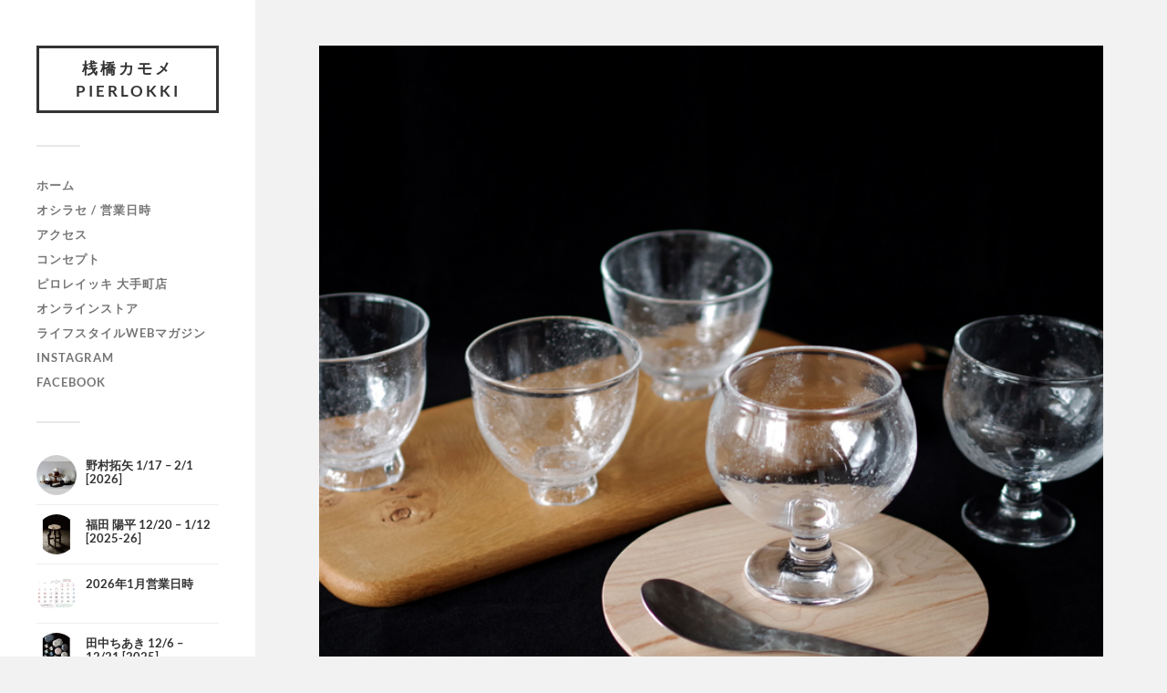

--- FILE ---
content_type: text/html; charset=UTF-8
request_url: https://pierlokki.com/archives/3030/imgp5902
body_size: 75546
content:
<!DOCTYPE html>

<html class="no-js" dir="ltr" lang="ja" prefix="og: https://ogp.me/ns#">

	<head profile="http://gmpg.org/xfn/11">
		
		<meta http-equiv="Content-Type" content="text/html; charset=UTF-8" />
		<meta name="viewport" content="width=device-width, initial-scale=1.0, maximum-scale=1.0, user-scalable=no" >
		 
		<title>IMGP5902 | 桟橋カモメ PIERLOKKI</title>

		<!-- All in One SEO 4.9.2 - aioseo.com -->
	<meta name="robots" content="max-image-preview:large" />
	<meta name="author" content="pierlokki"/>
	<link rel="canonical" href="https://pierlokki.com/archives/3030/imgp5902" />
	<meta name="generator" content="All in One SEO (AIOSEO) 4.9.2" />
		<meta property="og:locale" content="ja_JP" />
		<meta property="og:site_name" content="桟橋カモメ PIERLOKKI | 器・民藝・ガラス・家具・クラフト・北欧ヴィンテージ" />
		<meta property="og:type" content="article" />
		<meta property="og:title" content="IMGP5902 | 桟橋カモメ PIERLOKKI" />
		<meta property="og:url" content="https://pierlokki.com/archives/3030/imgp5902" />
		<meta property="article:published_time" content="2023-06-09T09:34:50+00:00" />
		<meta property="article:modified_time" content="2023-06-09T09:47:11+00:00" />
		<meta name="twitter:card" content="summary" />
		<meta name="twitter:title" content="IMGP5902 | 桟橋カモメ PIERLOKKI" />
		<script type="application/ld+json" class="aioseo-schema">
			{"@context":"https:\/\/schema.org","@graph":[{"@type":"BreadcrumbList","@id":"https:\/\/pierlokki.com\/archives\/3030\/imgp5902#breadcrumblist","itemListElement":[{"@type":"ListItem","@id":"https:\/\/pierlokki.com#listItem","position":1,"name":"\u30db\u30fc\u30e0","item":"https:\/\/pierlokki.com","nextItem":{"@type":"ListItem","@id":"https:\/\/pierlokki.com\/archives\/3030\/imgp5902#listItem","name":"IMGP5902"}},{"@type":"ListItem","@id":"https:\/\/pierlokki.com\/archives\/3030\/imgp5902#listItem","position":2,"name":"IMGP5902","previousItem":{"@type":"ListItem","@id":"https:\/\/pierlokki.com#listItem","name":"\u30db\u30fc\u30e0"}}]},{"@type":"ItemPage","@id":"https:\/\/pierlokki.com\/archives\/3030\/imgp5902#itempage","url":"https:\/\/pierlokki.com\/archives\/3030\/imgp5902","name":"IMGP5902 | \u685f\u6a4b\u30ab\u30e2\u30e1 PIERLOKKI","inLanguage":"ja","isPartOf":{"@id":"https:\/\/pierlokki.com\/#website"},"breadcrumb":{"@id":"https:\/\/pierlokki.com\/archives\/3030\/imgp5902#breadcrumblist"},"author":{"@id":"https:\/\/pierlokki.com\/archives\/author\/pierlokki#author"},"creator":{"@id":"https:\/\/pierlokki.com\/archives\/author\/pierlokki#author"},"datePublished":"2023-06-09T18:34:50+09:00","dateModified":"2023-06-09T18:47:11+09:00"},{"@type":"Organization","@id":"https:\/\/pierlokki.com\/#organization","name":"\u685f\u6a4b\u30ab\u30e2\u30e1 PIERLOKKI","description":"\u5668\u30fb\u6c11\u85dd\u30fb\u30ac\u30e9\u30b9\u30fb\u5bb6\u5177\u30fb\u30af\u30e9\u30d5\u30c8\u30fb\u5317\u6b27\u30f4\u30a3\u30f3\u30c6\u30fc\u30b8","url":"https:\/\/pierlokki.com\/"},{"@type":"Person","@id":"https:\/\/pierlokki.com\/archives\/author\/pierlokki#author","url":"https:\/\/pierlokki.com\/archives\/author\/pierlokki","name":"pierlokki"},{"@type":"WebSite","@id":"https:\/\/pierlokki.com\/#website","url":"https:\/\/pierlokki.com\/","name":"\u685f\u6a4b\u30ab\u30e2\u30e1 PIERLOKKI","description":"\u5668\u30fb\u6c11\u85dd\u30fb\u30ac\u30e9\u30b9\u30fb\u5bb6\u5177\u30fb\u30af\u30e9\u30d5\u30c8\u30fb\u5317\u6b27\u30f4\u30a3\u30f3\u30c6\u30fc\u30b8","inLanguage":"ja","publisher":{"@id":"https:\/\/pierlokki.com\/#organization"}}]}
		</script>
		<!-- All in One SEO -->

<script>document.documentElement.className = document.documentElement.className.replace("no-js","js");</script>
<link rel="alternate" type="application/rss+xml" title="桟橋カモメ PIERLOKKI &raquo; フィード" href="https://pierlokki.com/feed" />
<link rel="alternate" type="application/rss+xml" title="桟橋カモメ PIERLOKKI &raquo; コメントフィード" href="https://pierlokki.com/comments/feed" />
<link rel="alternate" title="oEmbed (JSON)" type="application/json+oembed" href="https://pierlokki.com/wp-json/oembed/1.0/embed?url=https%3A%2F%2Fpierlokki.com%2Farchives%2F3030%2Fimgp5902" />
<link rel="alternate" title="oEmbed (XML)" type="text/xml+oembed" href="https://pierlokki.com/wp-json/oembed/1.0/embed?url=https%3A%2F%2Fpierlokki.com%2Farchives%2F3030%2Fimgp5902&#038;format=xml" />
<style id='wp-img-auto-sizes-contain-inline-css' type='text/css'>
img:is([sizes=auto i],[sizes^="auto," i]){contain-intrinsic-size:3000px 1500px}
/*# sourceURL=wp-img-auto-sizes-contain-inline-css */
</style>
<link rel='stylesheet' id='sbi_styles-css' href='https://pierlokki.com/wp/wp-content/plugins/instagram-feed/css/sbi-styles.min.css?ver=6.10.0' type='text/css' media='all' />
<style id='wp-emoji-styles-inline-css' type='text/css'>

	img.wp-smiley, img.emoji {
		display: inline !important;
		border: none !important;
		box-shadow: none !important;
		height: 1em !important;
		width: 1em !important;
		margin: 0 0.07em !important;
		vertical-align: -0.1em !important;
		background: none !important;
		padding: 0 !important;
	}
/*# sourceURL=wp-emoji-styles-inline-css */
</style>
<style id='wp-block-library-inline-css' type='text/css'>
:root{--wp-block-synced-color:#7a00df;--wp-block-synced-color--rgb:122,0,223;--wp-bound-block-color:var(--wp-block-synced-color);--wp-editor-canvas-background:#ddd;--wp-admin-theme-color:#007cba;--wp-admin-theme-color--rgb:0,124,186;--wp-admin-theme-color-darker-10:#006ba1;--wp-admin-theme-color-darker-10--rgb:0,107,160.5;--wp-admin-theme-color-darker-20:#005a87;--wp-admin-theme-color-darker-20--rgb:0,90,135;--wp-admin-border-width-focus:2px}@media (min-resolution:192dpi){:root{--wp-admin-border-width-focus:1.5px}}.wp-element-button{cursor:pointer}:root .has-very-light-gray-background-color{background-color:#eee}:root .has-very-dark-gray-background-color{background-color:#313131}:root .has-very-light-gray-color{color:#eee}:root .has-very-dark-gray-color{color:#313131}:root .has-vivid-green-cyan-to-vivid-cyan-blue-gradient-background{background:linear-gradient(135deg,#00d084,#0693e3)}:root .has-purple-crush-gradient-background{background:linear-gradient(135deg,#34e2e4,#4721fb 50%,#ab1dfe)}:root .has-hazy-dawn-gradient-background{background:linear-gradient(135deg,#faaca8,#dad0ec)}:root .has-subdued-olive-gradient-background{background:linear-gradient(135deg,#fafae1,#67a671)}:root .has-atomic-cream-gradient-background{background:linear-gradient(135deg,#fdd79a,#004a59)}:root .has-nightshade-gradient-background{background:linear-gradient(135deg,#330968,#31cdcf)}:root .has-midnight-gradient-background{background:linear-gradient(135deg,#020381,#2874fc)}:root{--wp--preset--font-size--normal:16px;--wp--preset--font-size--huge:42px}.has-regular-font-size{font-size:1em}.has-larger-font-size{font-size:2.625em}.has-normal-font-size{font-size:var(--wp--preset--font-size--normal)}.has-huge-font-size{font-size:var(--wp--preset--font-size--huge)}.has-text-align-center{text-align:center}.has-text-align-left{text-align:left}.has-text-align-right{text-align:right}.has-fit-text{white-space:nowrap!important}#end-resizable-editor-section{display:none}.aligncenter{clear:both}.items-justified-left{justify-content:flex-start}.items-justified-center{justify-content:center}.items-justified-right{justify-content:flex-end}.items-justified-space-between{justify-content:space-between}.screen-reader-text{border:0;clip-path:inset(50%);height:1px;margin:-1px;overflow:hidden;padding:0;position:absolute;width:1px;word-wrap:normal!important}.screen-reader-text:focus{background-color:#ddd;clip-path:none;color:#444;display:block;font-size:1em;height:auto;left:5px;line-height:normal;padding:15px 23px 14px;text-decoration:none;top:5px;width:auto;z-index:100000}html :where(.has-border-color){border-style:solid}html :where([style*=border-top-color]){border-top-style:solid}html :where([style*=border-right-color]){border-right-style:solid}html :where([style*=border-bottom-color]){border-bottom-style:solid}html :where([style*=border-left-color]){border-left-style:solid}html :where([style*=border-width]){border-style:solid}html :where([style*=border-top-width]){border-top-style:solid}html :where([style*=border-right-width]){border-right-style:solid}html :where([style*=border-bottom-width]){border-bottom-style:solid}html :where([style*=border-left-width]){border-left-style:solid}html :where(img[class*=wp-image-]){height:auto;max-width:100%}:where(figure){margin:0 0 1em}html :where(.is-position-sticky){--wp-admin--admin-bar--position-offset:var(--wp-admin--admin-bar--height,0px)}@media screen and (max-width:600px){html :where(.is-position-sticky){--wp-admin--admin-bar--position-offset:0px}}

/*# sourceURL=wp-block-library-inline-css */
</style><style id='wp-block-social-links-inline-css' type='text/css'>
.wp-block-social-links{background:none;box-sizing:border-box;margin-left:0;padding-left:0;padding-right:0;text-indent:0}.wp-block-social-links .wp-social-link a,.wp-block-social-links .wp-social-link a:hover{border-bottom:0;box-shadow:none;text-decoration:none}.wp-block-social-links .wp-social-link svg{height:1em;width:1em}.wp-block-social-links .wp-social-link span:not(.screen-reader-text){font-size:.65em;margin-left:.5em;margin-right:.5em}.wp-block-social-links.has-small-icon-size{font-size:16px}.wp-block-social-links,.wp-block-social-links.has-normal-icon-size{font-size:24px}.wp-block-social-links.has-large-icon-size{font-size:36px}.wp-block-social-links.has-huge-icon-size{font-size:48px}.wp-block-social-links.aligncenter{display:flex;justify-content:center}.wp-block-social-links.alignright{justify-content:flex-end}.wp-block-social-link{border-radius:9999px;display:block}@media not (prefers-reduced-motion){.wp-block-social-link{transition:transform .1s ease}}.wp-block-social-link{height:auto}.wp-block-social-link a{align-items:center;display:flex;line-height:0}.wp-block-social-link:hover{transform:scale(1.1)}.wp-block-social-links .wp-block-social-link.wp-social-link{display:inline-block;margin:0;padding:0}.wp-block-social-links .wp-block-social-link.wp-social-link .wp-block-social-link-anchor,.wp-block-social-links .wp-block-social-link.wp-social-link .wp-block-social-link-anchor svg,.wp-block-social-links .wp-block-social-link.wp-social-link .wp-block-social-link-anchor:active,.wp-block-social-links .wp-block-social-link.wp-social-link .wp-block-social-link-anchor:hover,.wp-block-social-links .wp-block-social-link.wp-social-link .wp-block-social-link-anchor:visited{color:currentColor;fill:currentColor}:where(.wp-block-social-links:not(.is-style-logos-only)) .wp-social-link{background-color:#f0f0f0;color:#444}:where(.wp-block-social-links:not(.is-style-logos-only)) .wp-social-link-amazon{background-color:#f90;color:#fff}:where(.wp-block-social-links:not(.is-style-logos-only)) .wp-social-link-bandcamp{background-color:#1ea0c3;color:#fff}:where(.wp-block-social-links:not(.is-style-logos-only)) .wp-social-link-behance{background-color:#0757fe;color:#fff}:where(.wp-block-social-links:not(.is-style-logos-only)) .wp-social-link-bluesky{background-color:#0a7aff;color:#fff}:where(.wp-block-social-links:not(.is-style-logos-only)) .wp-social-link-codepen{background-color:#1e1f26;color:#fff}:where(.wp-block-social-links:not(.is-style-logos-only)) .wp-social-link-deviantart{background-color:#02e49b;color:#fff}:where(.wp-block-social-links:not(.is-style-logos-only)) .wp-social-link-discord{background-color:#5865f2;color:#fff}:where(.wp-block-social-links:not(.is-style-logos-only)) .wp-social-link-dribbble{background-color:#e94c89;color:#fff}:where(.wp-block-social-links:not(.is-style-logos-only)) .wp-social-link-dropbox{background-color:#4280ff;color:#fff}:where(.wp-block-social-links:not(.is-style-logos-only)) .wp-social-link-etsy{background-color:#f45800;color:#fff}:where(.wp-block-social-links:not(.is-style-logos-only)) .wp-social-link-facebook{background-color:#0866ff;color:#fff}:where(.wp-block-social-links:not(.is-style-logos-only)) .wp-social-link-fivehundredpx{background-color:#000;color:#fff}:where(.wp-block-social-links:not(.is-style-logos-only)) .wp-social-link-flickr{background-color:#0461dd;color:#fff}:where(.wp-block-social-links:not(.is-style-logos-only)) .wp-social-link-foursquare{background-color:#e65678;color:#fff}:where(.wp-block-social-links:not(.is-style-logos-only)) .wp-social-link-github{background-color:#24292d;color:#fff}:where(.wp-block-social-links:not(.is-style-logos-only)) .wp-social-link-goodreads{background-color:#eceadd;color:#382110}:where(.wp-block-social-links:not(.is-style-logos-only)) .wp-social-link-google{background-color:#ea4434;color:#fff}:where(.wp-block-social-links:not(.is-style-logos-only)) .wp-social-link-gravatar{background-color:#1d4fc4;color:#fff}:where(.wp-block-social-links:not(.is-style-logos-only)) .wp-social-link-instagram{background-color:#f00075;color:#fff}:where(.wp-block-social-links:not(.is-style-logos-only)) .wp-social-link-lastfm{background-color:#e21b24;color:#fff}:where(.wp-block-social-links:not(.is-style-logos-only)) .wp-social-link-linkedin{background-color:#0d66c2;color:#fff}:where(.wp-block-social-links:not(.is-style-logos-only)) .wp-social-link-mastodon{background-color:#3288d4;color:#fff}:where(.wp-block-social-links:not(.is-style-logos-only)) .wp-social-link-medium{background-color:#000;color:#fff}:where(.wp-block-social-links:not(.is-style-logos-only)) .wp-social-link-meetup{background-color:#f6405f;color:#fff}:where(.wp-block-social-links:not(.is-style-logos-only)) .wp-social-link-patreon{background-color:#000;color:#fff}:where(.wp-block-social-links:not(.is-style-logos-only)) .wp-social-link-pinterest{background-color:#e60122;color:#fff}:where(.wp-block-social-links:not(.is-style-logos-only)) .wp-social-link-pocket{background-color:#ef4155;color:#fff}:where(.wp-block-social-links:not(.is-style-logos-only)) .wp-social-link-reddit{background-color:#ff4500;color:#fff}:where(.wp-block-social-links:not(.is-style-logos-only)) .wp-social-link-skype{background-color:#0478d7;color:#fff}:where(.wp-block-social-links:not(.is-style-logos-only)) .wp-social-link-snapchat{background-color:#fefc00;color:#fff;stroke:#000}:where(.wp-block-social-links:not(.is-style-logos-only)) .wp-social-link-soundcloud{background-color:#ff5600;color:#fff}:where(.wp-block-social-links:not(.is-style-logos-only)) .wp-social-link-spotify{background-color:#1bd760;color:#fff}:where(.wp-block-social-links:not(.is-style-logos-only)) .wp-social-link-telegram{background-color:#2aabee;color:#fff}:where(.wp-block-social-links:not(.is-style-logos-only)) .wp-social-link-threads{background-color:#000;color:#fff}:where(.wp-block-social-links:not(.is-style-logos-only)) .wp-social-link-tiktok{background-color:#000;color:#fff}:where(.wp-block-social-links:not(.is-style-logos-only)) .wp-social-link-tumblr{background-color:#011835;color:#fff}:where(.wp-block-social-links:not(.is-style-logos-only)) .wp-social-link-twitch{background-color:#6440a4;color:#fff}:where(.wp-block-social-links:not(.is-style-logos-only)) .wp-social-link-twitter{background-color:#1da1f2;color:#fff}:where(.wp-block-social-links:not(.is-style-logos-only)) .wp-social-link-vimeo{background-color:#1eb7ea;color:#fff}:where(.wp-block-social-links:not(.is-style-logos-only)) .wp-social-link-vk{background-color:#4680c2;color:#fff}:where(.wp-block-social-links:not(.is-style-logos-only)) .wp-social-link-wordpress{background-color:#3499cd;color:#fff}:where(.wp-block-social-links:not(.is-style-logos-only)) .wp-social-link-whatsapp{background-color:#25d366;color:#fff}:where(.wp-block-social-links:not(.is-style-logos-only)) .wp-social-link-x{background-color:#000;color:#fff}:where(.wp-block-social-links:not(.is-style-logos-only)) .wp-social-link-yelp{background-color:#d32422;color:#fff}:where(.wp-block-social-links:not(.is-style-logos-only)) .wp-social-link-youtube{background-color:red;color:#fff}:where(.wp-block-social-links.is-style-logos-only) .wp-social-link{background:none}:where(.wp-block-social-links.is-style-logos-only) .wp-social-link svg{height:1.25em;width:1.25em}:where(.wp-block-social-links.is-style-logos-only) .wp-social-link-amazon{color:#f90}:where(.wp-block-social-links.is-style-logos-only) .wp-social-link-bandcamp{color:#1ea0c3}:where(.wp-block-social-links.is-style-logos-only) .wp-social-link-behance{color:#0757fe}:where(.wp-block-social-links.is-style-logos-only) .wp-social-link-bluesky{color:#0a7aff}:where(.wp-block-social-links.is-style-logos-only) .wp-social-link-codepen{color:#1e1f26}:where(.wp-block-social-links.is-style-logos-only) .wp-social-link-deviantart{color:#02e49b}:where(.wp-block-social-links.is-style-logos-only) .wp-social-link-discord{color:#5865f2}:where(.wp-block-social-links.is-style-logos-only) .wp-social-link-dribbble{color:#e94c89}:where(.wp-block-social-links.is-style-logos-only) .wp-social-link-dropbox{color:#4280ff}:where(.wp-block-social-links.is-style-logos-only) .wp-social-link-etsy{color:#f45800}:where(.wp-block-social-links.is-style-logos-only) .wp-social-link-facebook{color:#0866ff}:where(.wp-block-social-links.is-style-logos-only) .wp-social-link-fivehundredpx{color:#000}:where(.wp-block-social-links.is-style-logos-only) .wp-social-link-flickr{color:#0461dd}:where(.wp-block-social-links.is-style-logos-only) .wp-social-link-foursquare{color:#e65678}:where(.wp-block-social-links.is-style-logos-only) .wp-social-link-github{color:#24292d}:where(.wp-block-social-links.is-style-logos-only) .wp-social-link-goodreads{color:#382110}:where(.wp-block-social-links.is-style-logos-only) .wp-social-link-google{color:#ea4434}:where(.wp-block-social-links.is-style-logos-only) .wp-social-link-gravatar{color:#1d4fc4}:where(.wp-block-social-links.is-style-logos-only) .wp-social-link-instagram{color:#f00075}:where(.wp-block-social-links.is-style-logos-only) .wp-social-link-lastfm{color:#e21b24}:where(.wp-block-social-links.is-style-logos-only) .wp-social-link-linkedin{color:#0d66c2}:where(.wp-block-social-links.is-style-logos-only) .wp-social-link-mastodon{color:#3288d4}:where(.wp-block-social-links.is-style-logos-only) .wp-social-link-medium{color:#000}:where(.wp-block-social-links.is-style-logos-only) .wp-social-link-meetup{color:#f6405f}:where(.wp-block-social-links.is-style-logos-only) .wp-social-link-patreon{color:#000}:where(.wp-block-social-links.is-style-logos-only) .wp-social-link-pinterest{color:#e60122}:where(.wp-block-social-links.is-style-logos-only) .wp-social-link-pocket{color:#ef4155}:where(.wp-block-social-links.is-style-logos-only) .wp-social-link-reddit{color:#ff4500}:where(.wp-block-social-links.is-style-logos-only) .wp-social-link-skype{color:#0478d7}:where(.wp-block-social-links.is-style-logos-only) .wp-social-link-snapchat{color:#fff;stroke:#000}:where(.wp-block-social-links.is-style-logos-only) .wp-social-link-soundcloud{color:#ff5600}:where(.wp-block-social-links.is-style-logos-only) .wp-social-link-spotify{color:#1bd760}:where(.wp-block-social-links.is-style-logos-only) .wp-social-link-telegram{color:#2aabee}:where(.wp-block-social-links.is-style-logos-only) .wp-social-link-threads{color:#000}:where(.wp-block-social-links.is-style-logos-only) .wp-social-link-tiktok{color:#000}:where(.wp-block-social-links.is-style-logos-only) .wp-social-link-tumblr{color:#011835}:where(.wp-block-social-links.is-style-logos-only) .wp-social-link-twitch{color:#6440a4}:where(.wp-block-social-links.is-style-logos-only) .wp-social-link-twitter{color:#1da1f2}:where(.wp-block-social-links.is-style-logos-only) .wp-social-link-vimeo{color:#1eb7ea}:where(.wp-block-social-links.is-style-logos-only) .wp-social-link-vk{color:#4680c2}:where(.wp-block-social-links.is-style-logos-only) .wp-social-link-whatsapp{color:#25d366}:where(.wp-block-social-links.is-style-logos-only) .wp-social-link-wordpress{color:#3499cd}:where(.wp-block-social-links.is-style-logos-only) .wp-social-link-x{color:#000}:where(.wp-block-social-links.is-style-logos-only) .wp-social-link-yelp{color:#d32422}:where(.wp-block-social-links.is-style-logos-only) .wp-social-link-youtube{color:red}.wp-block-social-links.is-style-pill-shape .wp-social-link{width:auto}:root :where(.wp-block-social-links .wp-social-link a){padding:.25em}:root :where(.wp-block-social-links.is-style-logos-only .wp-social-link a){padding:0}:root :where(.wp-block-social-links.is-style-pill-shape .wp-social-link a){padding-left:.6666666667em;padding-right:.6666666667em}.wp-block-social-links:not(.has-icon-color):not(.has-icon-background-color) .wp-social-link-snapchat .wp-block-social-link-label{color:#000}
/*# sourceURL=https://pierlokki.com/wp/wp-includes/blocks/social-links/style.min.css */
</style>
<style id='global-styles-inline-css' type='text/css'>
:root{--wp--preset--aspect-ratio--square: 1;--wp--preset--aspect-ratio--4-3: 4/3;--wp--preset--aspect-ratio--3-4: 3/4;--wp--preset--aspect-ratio--3-2: 3/2;--wp--preset--aspect-ratio--2-3: 2/3;--wp--preset--aspect-ratio--16-9: 16/9;--wp--preset--aspect-ratio--9-16: 9/16;--wp--preset--color--black: #333;--wp--preset--color--cyan-bluish-gray: #abb8c3;--wp--preset--color--white: #fff;--wp--preset--color--pale-pink: #f78da7;--wp--preset--color--vivid-red: #cf2e2e;--wp--preset--color--luminous-vivid-orange: #ff6900;--wp--preset--color--luminous-vivid-amber: #fcb900;--wp--preset--color--light-green-cyan: #7bdcb5;--wp--preset--color--vivid-green-cyan: #00d084;--wp--preset--color--pale-cyan-blue: #8ed1fc;--wp--preset--color--vivid-cyan-blue: #0693e3;--wp--preset--color--vivid-purple: #9b51e0;--wp--preset--color--accent: #019EBD;--wp--preset--color--dark-gray: #444;--wp--preset--color--medium-gray: #666;--wp--preset--color--light-gray: #767676;--wp--preset--gradient--vivid-cyan-blue-to-vivid-purple: linear-gradient(135deg,rgb(6,147,227) 0%,rgb(155,81,224) 100%);--wp--preset--gradient--light-green-cyan-to-vivid-green-cyan: linear-gradient(135deg,rgb(122,220,180) 0%,rgb(0,208,130) 100%);--wp--preset--gradient--luminous-vivid-amber-to-luminous-vivid-orange: linear-gradient(135deg,rgb(252,185,0) 0%,rgb(255,105,0) 100%);--wp--preset--gradient--luminous-vivid-orange-to-vivid-red: linear-gradient(135deg,rgb(255,105,0) 0%,rgb(207,46,46) 100%);--wp--preset--gradient--very-light-gray-to-cyan-bluish-gray: linear-gradient(135deg,rgb(238,238,238) 0%,rgb(169,184,195) 100%);--wp--preset--gradient--cool-to-warm-spectrum: linear-gradient(135deg,rgb(74,234,220) 0%,rgb(151,120,209) 20%,rgb(207,42,186) 40%,rgb(238,44,130) 60%,rgb(251,105,98) 80%,rgb(254,248,76) 100%);--wp--preset--gradient--blush-light-purple: linear-gradient(135deg,rgb(255,206,236) 0%,rgb(152,150,240) 100%);--wp--preset--gradient--blush-bordeaux: linear-gradient(135deg,rgb(254,205,165) 0%,rgb(254,45,45) 50%,rgb(107,0,62) 100%);--wp--preset--gradient--luminous-dusk: linear-gradient(135deg,rgb(255,203,112) 0%,rgb(199,81,192) 50%,rgb(65,88,208) 100%);--wp--preset--gradient--pale-ocean: linear-gradient(135deg,rgb(255,245,203) 0%,rgb(182,227,212) 50%,rgb(51,167,181) 100%);--wp--preset--gradient--electric-grass: linear-gradient(135deg,rgb(202,248,128) 0%,rgb(113,206,126) 100%);--wp--preset--gradient--midnight: linear-gradient(135deg,rgb(2,3,129) 0%,rgb(40,116,252) 100%);--wp--preset--font-size--small: 16px;--wp--preset--font-size--medium: 20px;--wp--preset--font-size--large: 24px;--wp--preset--font-size--x-large: 42px;--wp--preset--font-size--normal: 18px;--wp--preset--font-size--larger: 27px;--wp--preset--spacing--20: 0.44rem;--wp--preset--spacing--30: 0.67rem;--wp--preset--spacing--40: 1rem;--wp--preset--spacing--50: 1.5rem;--wp--preset--spacing--60: 2.25rem;--wp--preset--spacing--70: 3.38rem;--wp--preset--spacing--80: 5.06rem;--wp--preset--shadow--natural: 6px 6px 9px rgba(0, 0, 0, 0.2);--wp--preset--shadow--deep: 12px 12px 50px rgba(0, 0, 0, 0.4);--wp--preset--shadow--sharp: 6px 6px 0px rgba(0, 0, 0, 0.2);--wp--preset--shadow--outlined: 6px 6px 0px -3px rgb(255, 255, 255), 6px 6px rgb(0, 0, 0);--wp--preset--shadow--crisp: 6px 6px 0px rgb(0, 0, 0);}:where(.is-layout-flex){gap: 0.5em;}:where(.is-layout-grid){gap: 0.5em;}body .is-layout-flex{display: flex;}.is-layout-flex{flex-wrap: wrap;align-items: center;}.is-layout-flex > :is(*, div){margin: 0;}body .is-layout-grid{display: grid;}.is-layout-grid > :is(*, div){margin: 0;}:where(.wp-block-columns.is-layout-flex){gap: 2em;}:where(.wp-block-columns.is-layout-grid){gap: 2em;}:where(.wp-block-post-template.is-layout-flex){gap: 1.25em;}:where(.wp-block-post-template.is-layout-grid){gap: 1.25em;}.has-black-color{color: var(--wp--preset--color--black) !important;}.has-cyan-bluish-gray-color{color: var(--wp--preset--color--cyan-bluish-gray) !important;}.has-white-color{color: var(--wp--preset--color--white) !important;}.has-pale-pink-color{color: var(--wp--preset--color--pale-pink) !important;}.has-vivid-red-color{color: var(--wp--preset--color--vivid-red) !important;}.has-luminous-vivid-orange-color{color: var(--wp--preset--color--luminous-vivid-orange) !important;}.has-luminous-vivid-amber-color{color: var(--wp--preset--color--luminous-vivid-amber) !important;}.has-light-green-cyan-color{color: var(--wp--preset--color--light-green-cyan) !important;}.has-vivid-green-cyan-color{color: var(--wp--preset--color--vivid-green-cyan) !important;}.has-pale-cyan-blue-color{color: var(--wp--preset--color--pale-cyan-blue) !important;}.has-vivid-cyan-blue-color{color: var(--wp--preset--color--vivid-cyan-blue) !important;}.has-vivid-purple-color{color: var(--wp--preset--color--vivid-purple) !important;}.has-black-background-color{background-color: var(--wp--preset--color--black) !important;}.has-cyan-bluish-gray-background-color{background-color: var(--wp--preset--color--cyan-bluish-gray) !important;}.has-white-background-color{background-color: var(--wp--preset--color--white) !important;}.has-pale-pink-background-color{background-color: var(--wp--preset--color--pale-pink) !important;}.has-vivid-red-background-color{background-color: var(--wp--preset--color--vivid-red) !important;}.has-luminous-vivid-orange-background-color{background-color: var(--wp--preset--color--luminous-vivid-orange) !important;}.has-luminous-vivid-amber-background-color{background-color: var(--wp--preset--color--luminous-vivid-amber) !important;}.has-light-green-cyan-background-color{background-color: var(--wp--preset--color--light-green-cyan) !important;}.has-vivid-green-cyan-background-color{background-color: var(--wp--preset--color--vivid-green-cyan) !important;}.has-pale-cyan-blue-background-color{background-color: var(--wp--preset--color--pale-cyan-blue) !important;}.has-vivid-cyan-blue-background-color{background-color: var(--wp--preset--color--vivid-cyan-blue) !important;}.has-vivid-purple-background-color{background-color: var(--wp--preset--color--vivid-purple) !important;}.has-black-border-color{border-color: var(--wp--preset--color--black) !important;}.has-cyan-bluish-gray-border-color{border-color: var(--wp--preset--color--cyan-bluish-gray) !important;}.has-white-border-color{border-color: var(--wp--preset--color--white) !important;}.has-pale-pink-border-color{border-color: var(--wp--preset--color--pale-pink) !important;}.has-vivid-red-border-color{border-color: var(--wp--preset--color--vivid-red) !important;}.has-luminous-vivid-orange-border-color{border-color: var(--wp--preset--color--luminous-vivid-orange) !important;}.has-luminous-vivid-amber-border-color{border-color: var(--wp--preset--color--luminous-vivid-amber) !important;}.has-light-green-cyan-border-color{border-color: var(--wp--preset--color--light-green-cyan) !important;}.has-vivid-green-cyan-border-color{border-color: var(--wp--preset--color--vivid-green-cyan) !important;}.has-pale-cyan-blue-border-color{border-color: var(--wp--preset--color--pale-cyan-blue) !important;}.has-vivid-cyan-blue-border-color{border-color: var(--wp--preset--color--vivid-cyan-blue) !important;}.has-vivid-purple-border-color{border-color: var(--wp--preset--color--vivid-purple) !important;}.has-vivid-cyan-blue-to-vivid-purple-gradient-background{background: var(--wp--preset--gradient--vivid-cyan-blue-to-vivid-purple) !important;}.has-light-green-cyan-to-vivid-green-cyan-gradient-background{background: var(--wp--preset--gradient--light-green-cyan-to-vivid-green-cyan) !important;}.has-luminous-vivid-amber-to-luminous-vivid-orange-gradient-background{background: var(--wp--preset--gradient--luminous-vivid-amber-to-luminous-vivid-orange) !important;}.has-luminous-vivid-orange-to-vivid-red-gradient-background{background: var(--wp--preset--gradient--luminous-vivid-orange-to-vivid-red) !important;}.has-very-light-gray-to-cyan-bluish-gray-gradient-background{background: var(--wp--preset--gradient--very-light-gray-to-cyan-bluish-gray) !important;}.has-cool-to-warm-spectrum-gradient-background{background: var(--wp--preset--gradient--cool-to-warm-spectrum) !important;}.has-blush-light-purple-gradient-background{background: var(--wp--preset--gradient--blush-light-purple) !important;}.has-blush-bordeaux-gradient-background{background: var(--wp--preset--gradient--blush-bordeaux) !important;}.has-luminous-dusk-gradient-background{background: var(--wp--preset--gradient--luminous-dusk) !important;}.has-pale-ocean-gradient-background{background: var(--wp--preset--gradient--pale-ocean) !important;}.has-electric-grass-gradient-background{background: var(--wp--preset--gradient--electric-grass) !important;}.has-midnight-gradient-background{background: var(--wp--preset--gradient--midnight) !important;}.has-small-font-size{font-size: var(--wp--preset--font-size--small) !important;}.has-medium-font-size{font-size: var(--wp--preset--font-size--medium) !important;}.has-large-font-size{font-size: var(--wp--preset--font-size--large) !important;}.has-x-large-font-size{font-size: var(--wp--preset--font-size--x-large) !important;}
/*# sourceURL=global-styles-inline-css */
</style>
<style id='core-block-supports-inline-css' type='text/css'>
.wp-container-core-social-links-is-layout-f4f497dd{justify-content:flex-start;}
/*# sourceURL=core-block-supports-inline-css */
</style>

<style id='classic-theme-styles-inline-css' type='text/css'>
/*! This file is auto-generated */
.wp-block-button__link{color:#fff;background-color:#32373c;border-radius:9999px;box-shadow:none;text-decoration:none;padding:calc(.667em + 2px) calc(1.333em + 2px);font-size:1.125em}.wp-block-file__button{background:#32373c;color:#fff;text-decoration:none}
/*# sourceURL=/wp-includes/css/classic-themes.min.css */
</style>
<link rel='stylesheet' id='fukasawa_googleFonts-css' href='https://pierlokki.com/wp/wp-content/themes/fukasawa/assets/css/fonts.css?ver=91d45796206af5ad4401d471cc2d5483' type='text/css' media='all' />
<link rel='stylesheet' id='fukasawa_genericons-css' href='https://pierlokki.com/wp/wp-content/themes/fukasawa/assets/fonts/genericons/genericons.css?ver=91d45796206af5ad4401d471cc2d5483' type='text/css' media='all' />
<link rel='stylesheet' id='fukasawa_style-css' href='https://pierlokki.com/wp/wp-content/themes/fukasawa/style.css' type='text/css' media='all' />
<script type="text/javascript" src="https://pierlokki.com/wp/wp-includes/js/jquery/jquery.min.js?ver=3.7.1" id="jquery-core-js"></script>
<script type="text/javascript" src="https://pierlokki.com/wp/wp-includes/js/jquery/jquery-migrate.min.js?ver=3.4.1" id="jquery-migrate-js"></script>
<script type="text/javascript" src="https://pierlokki.com/wp/wp-content/themes/fukasawa/assets/js/flexslider.js?ver=1" id="fukasawa_flexslider-js"></script>
<link rel="https://api.w.org/" href="https://pierlokki.com/wp-json/" /><link rel="alternate" title="JSON" type="application/json" href="https://pierlokki.com/wp-json/wp/v2/media/3054" /><link rel="EditURI" type="application/rsd+xml" title="RSD" href="https://pierlokki.com/wp/xmlrpc.php?rsd" />

<link rel='shortlink' href='https://pierlokki.com/?p=3054' />
<!-- Customizer CSS --><style type="text/css"></style><!--/Customizer CSS--><link rel="icon" href="https://pierlokki.com/wp/wp-content/uploads/2020/04/cropped-PL512-32x32.jpg" sizes="32x32" />
<link rel="icon" href="https://pierlokki.com/wp/wp-content/uploads/2020/04/cropped-PL512-192x192.jpg" sizes="192x192" />
<link rel="apple-touch-icon" href="https://pierlokki.com/wp/wp-content/uploads/2020/04/cropped-PL512-180x180.jpg" />
<meta name="msapplication-TileImage" content="https://pierlokki.com/wp/wp-content/uploads/2020/04/cropped-PL512-270x270.jpg" />
	
	</head>
	
	<body class="attachment wp-singular attachment-template-default single single-attachment postid-3054 attachmentid-3054 attachment-jpeg wp-theme-fukasawa wp-is-not-mobile">

		
		<a class="skip-link button" href="#site-content">本文にジャンプ</a>
	
		<div class="mobile-navigation">
	
			<ul class="mobile-menu">
						
				<li id="menu-item-20" class="menu-item menu-item-type-custom menu-item-object-custom menu-item-home menu-item-20"><a href="https://pierlokki.com/">ホーム</a></li>
<li id="menu-item-22" class="menu-item menu-item-type-post_type menu-item-object-page menu-item-22"><a href="https://pierlokki.com/%e3%82%aa%e3%82%b7%e3%83%a9%e3%82%bb">オシラセ / 営業日時</a></li>
<li id="menu-item-25" class="menu-item menu-item-type-post_type menu-item-object-page menu-item-25"><a href="https://pierlokki.com/%e3%82%a2%e3%82%af%e3%82%bb%e3%82%b9">アクセス</a></li>
<li id="menu-item-537" class="menu-item menu-item-type-post_type menu-item-object-page menu-item-537"><a href="https://pierlokki.com/%e3%82%b3%e3%83%b3%e3%82%bb%e3%83%97%e3%83%88">コンセプト</a></li>
<li id="menu-item-86" class="menu-item menu-item-type-custom menu-item-object-custom menu-item-86"><a href="https://piroleikki.info/?page_id=20730">ピロレイッキ 大手町店</a></li>
<li id="menu-item-87" class="menu-item menu-item-type-custom menu-item-object-custom menu-item-87"><a href="https://piroleikki.co.jp/">オンラインストア</a></li>
<li id="menu-item-2191" class="menu-item menu-item-type-custom menu-item-object-custom menu-item-2191"><a href="https://ameblo.jp/piroleikki-lifestyle/">ライフスタイルWEBマガジン</a></li>
<li id="menu-item-2776" class="menu-item menu-item-type-custom menu-item-object-custom menu-item-2776"><a href="https://www.instagram.com/piroleikki/">Instagram</a></li>
<li id="menu-item-2777" class="menu-item menu-item-type-custom menu-item-object-custom menu-item-2777"><a href="https://www.facebook.com/Piroleikki-%E3%83%94%E3%83%AD%E3%83%AC%E3%82%A4%E3%83%83%E3%82%AD-103701588705107">Facebook</a></li>
				
			 </ul>
		 
		</div><!-- .mobile-navigation -->
	
		<div class="sidebar">
		
					
				<div class="blog-title">
					<a href="https://pierlokki.com" rel="home">桟橋カモメ PIERLOKKI</a>
				</div>
				
						
			<button type="button" class="nav-toggle">
			
				<div class="bars">
					<div class="bar"></div>
					<div class="bar"></div>
					<div class="bar"></div>
				</div>
				
				<p>
					<span class="menu">メニュー</span>
					<span class="close">閉じる</span>
				</p>
			
			</button>
			
			<ul class="main-menu">
				<li id="menu-item-20" class="menu-item menu-item-type-custom menu-item-object-custom menu-item-home menu-item-20"><a href="https://pierlokki.com/">ホーム</a></li>
<li id="menu-item-22" class="menu-item menu-item-type-post_type menu-item-object-page menu-item-22"><a href="https://pierlokki.com/%e3%82%aa%e3%82%b7%e3%83%a9%e3%82%bb">オシラセ / 営業日時</a></li>
<li id="menu-item-25" class="menu-item menu-item-type-post_type menu-item-object-page menu-item-25"><a href="https://pierlokki.com/%e3%82%a2%e3%82%af%e3%82%bb%e3%82%b9">アクセス</a></li>
<li id="menu-item-537" class="menu-item menu-item-type-post_type menu-item-object-page menu-item-537"><a href="https://pierlokki.com/%e3%82%b3%e3%83%b3%e3%82%bb%e3%83%97%e3%83%88">コンセプト</a></li>
<li id="menu-item-86" class="menu-item menu-item-type-custom menu-item-object-custom menu-item-86"><a href="https://piroleikki.info/?page_id=20730">ピロレイッキ 大手町店</a></li>
<li id="menu-item-87" class="menu-item menu-item-type-custom menu-item-object-custom menu-item-87"><a href="https://piroleikki.co.jp/">オンラインストア</a></li>
<li id="menu-item-2191" class="menu-item menu-item-type-custom menu-item-object-custom menu-item-2191"><a href="https://ameblo.jp/piroleikki-lifestyle/">ライフスタイルWEBマガジン</a></li>
<li id="menu-item-2776" class="menu-item menu-item-type-custom menu-item-object-custom menu-item-2776"><a href="https://www.instagram.com/piroleikki/">Instagram</a></li>
<li id="menu-item-2777" class="menu-item menu-item-type-custom menu-item-object-custom menu-item-2777"><a href="https://www.facebook.com/Piroleikki-%E3%83%94%E3%83%AD%E3%83%AC%E3%82%A4%E3%83%83%E3%82%AD-103701588705107">Facebook</a></li>
			</ul><!-- .main-menu -->

							<div class="widgets">
					<div id="widget_fukasawa_recent_posts-2" class="widget widget_fukasawa_recent_posts"><div class="widget-content clear">		
			<ul>
				
							
						<li>
						
							<a href="https://pierlokki.com/archives/4337" class="clear">
									
								<div class="post-icon">
								
									<img width="150" height="150" src="https://pierlokki.com/wp/wp-content/uploads/2025/12/202601DMtn_F1000-150x150.jpg" class="attachment-thumbnail size-thumbnail wp-post-image" alt="" decoding="async" srcset="https://pierlokki.com/wp/wp-content/uploads/2025/12/202601DMtn_F1000-150x150.jpg 150w, https://pierlokki.com/wp/wp-content/uploads/2025/12/202601DMtn_F1000-300x300.jpg 300w, https://pierlokki.com/wp/wp-content/uploads/2025/12/202601DMtn_F1000-768x768.jpg 768w, https://pierlokki.com/wp/wp-content/uploads/2025/12/202601DMtn_F1000-88x88.jpg 88w, https://pierlokki.com/wp/wp-content/uploads/2025/12/202601DMtn_F1000-973x973.jpg 973w, https://pierlokki.com/wp/wp-content/uploads/2025/12/202601DMtn_F1000-508x508.jpg 508w, https://pierlokki.com/wp/wp-content/uploads/2025/12/202601DMtn_F1000.jpg 1000w" sizes="(max-width: 150px) 100vw, 150px" />									
								</div>
								
								<div class="inner">
									<p class="title">野村拓矢 1/17 &#8211; 2/1 [2026]</p>
									<p class="meta"></p>
								</div>
													
							</a>
							
						</li>
		
								
						<li>
						
							<a href="https://pierlokki.com/archives/4331" class="clear">
									
								<div class="post-icon">
								
									<img width="150" height="150" src="https://pierlokki.com/wp/wp-content/uploads/2025/12/202512DMpynel_F1000-150x150.jpg" class="attachment-thumbnail size-thumbnail wp-post-image" alt="" decoding="async" srcset="https://pierlokki.com/wp/wp-content/uploads/2025/12/202512DMpynel_F1000-150x150.jpg 150w, https://pierlokki.com/wp/wp-content/uploads/2025/12/202512DMpynel_F1000-300x300.jpg 300w, https://pierlokki.com/wp/wp-content/uploads/2025/12/202512DMpynel_F1000-768x768.jpg 768w, https://pierlokki.com/wp/wp-content/uploads/2025/12/202512DMpynel_F1000-88x88.jpg 88w, https://pierlokki.com/wp/wp-content/uploads/2025/12/202512DMpynel_F1000-973x973.jpg 973w, https://pierlokki.com/wp/wp-content/uploads/2025/12/202512DMpynel_F1000-508x508.jpg 508w, https://pierlokki.com/wp/wp-content/uploads/2025/12/202512DMpynel_F1000.jpg 1000w" sizes="(max-width: 150px) 100vw, 150px" />									
								</div>
								
								<div class="inner">
									<p class="title">福田 陽平 12/20 &#8211; 1/12 [2025-26]</p>
									<p class="meta"></p>
								</div>
													
							</a>
							
						</li>
		
								
						<li>
						
							<a href="https://pierlokki.com/archives/4341" class="clear">
									
								<div class="post-icon">
								
									<img width="150" height="150" src="https://pierlokki.com/wp/wp-content/uploads/2025/12/202601カレンダー1000-150x150.jpg" class="attachment-thumbnail size-thumbnail wp-post-image" alt="" decoding="async" srcset="https://pierlokki.com/wp/wp-content/uploads/2025/12/202601カレンダー1000-150x150.jpg 150w, https://pierlokki.com/wp/wp-content/uploads/2025/12/202601カレンダー1000-300x300.jpg 300w, https://pierlokki.com/wp/wp-content/uploads/2025/12/202601カレンダー1000-768x768.jpg 768w, https://pierlokki.com/wp/wp-content/uploads/2025/12/202601カレンダー1000-88x88.jpg 88w, https://pierlokki.com/wp/wp-content/uploads/2025/12/202601カレンダー1000-973x973.jpg 973w, https://pierlokki.com/wp/wp-content/uploads/2025/12/202601カレンダー1000-508x508.jpg 508w, https://pierlokki.com/wp/wp-content/uploads/2025/12/202601カレンダー1000.jpg 1000w" sizes="(max-width: 150px) 100vw, 150px" />									
								</div>
								
								<div class="inner">
									<p class="title">2026年1月営業日時</p>
									<p class="meta"></p>
								</div>
													
							</a>
							
						</li>
		
								
						<li>
						
							<a href="https://pierlokki.com/archives/4285" class="clear">
									
								<div class="post-icon">
								
									<img width="150" height="150" src="https://pierlokki.com/wp/wp-content/uploads/2025/11/202512DMcht_F1000-150x150.jpg" class="attachment-thumbnail size-thumbnail wp-post-image" alt="" decoding="async" srcset="https://pierlokki.com/wp/wp-content/uploads/2025/11/202512DMcht_F1000-150x150.jpg 150w, https://pierlokki.com/wp/wp-content/uploads/2025/11/202512DMcht_F1000-300x300.jpg 300w, https://pierlokki.com/wp/wp-content/uploads/2025/11/202512DMcht_F1000-768x768.jpg 768w, https://pierlokki.com/wp/wp-content/uploads/2025/11/202512DMcht_F1000-88x88.jpg 88w, https://pierlokki.com/wp/wp-content/uploads/2025/11/202512DMcht_F1000-973x973.jpg 973w, https://pierlokki.com/wp/wp-content/uploads/2025/11/202512DMcht_F1000-508x508.jpg 508w, https://pierlokki.com/wp/wp-content/uploads/2025/11/202512DMcht_F1000.jpg 1000w" sizes="(max-width: 150px) 100vw, 150px" />									
								</div>
								
								<div class="inner">
									<p class="title">田中ちあき 12/6 &#8211; 12/21 [2025]</p>
									<p class="meta"></p>
								</div>
													
							</a>
							
						</li>
		
								
						<li>
						
							<a href="https://pierlokki.com/archives/4170" class="clear">
									
								<div class="post-icon">
								
									<img width="150" height="150" src="https://pierlokki.com/wp/wp-content/uploads/2025/11/202511DM2thinktaF1000-150x150.jpg" class="attachment-thumbnail size-thumbnail wp-post-image" alt="" decoding="async" srcset="https://pierlokki.com/wp/wp-content/uploads/2025/11/202511DM2thinktaF1000-150x150.jpg 150w, https://pierlokki.com/wp/wp-content/uploads/2025/11/202511DM2thinktaF1000-300x300.jpg 300w, https://pierlokki.com/wp/wp-content/uploads/2025/11/202511DM2thinktaF1000-768x768.jpg 768w, https://pierlokki.com/wp/wp-content/uploads/2025/11/202511DM2thinktaF1000-88x88.jpg 88w, https://pierlokki.com/wp/wp-content/uploads/2025/11/202511DM2thinktaF1000-973x973.jpg 973w, https://pierlokki.com/wp/wp-content/uploads/2025/11/202511DM2thinktaF1000-508x508.jpg 508w, https://pierlokki.com/wp/wp-content/uploads/2025/11/202511DM2thinktaF1000.jpg 1000w" sizes="(max-width: 150px) 100vw, 150px" />									
								</div>
								
								<div class="inner">
									<p class="title">森想木工舎 田澤祐介 11/22 &#8211; 12/14 [2025]</p>
									<p class="meta"></p>
								</div>
													
							</a>
							
						</li>
		
								
						<li>
						
							<a href="https://pierlokki.com/archives/4325" class="clear">
									
								<div class="post-icon">
								
									<img width="150" height="150" src="https://pierlokki.com/wp/wp-content/uploads/2025/12/202512カレンダー1000-150x150.jpg" class="attachment-thumbnail size-thumbnail wp-post-image" alt="" decoding="async" srcset="https://pierlokki.com/wp/wp-content/uploads/2025/12/202512カレンダー1000-150x150.jpg 150w, https://pierlokki.com/wp/wp-content/uploads/2025/12/202512カレンダー1000-300x300.jpg 300w, https://pierlokki.com/wp/wp-content/uploads/2025/12/202512カレンダー1000-768x768.jpg 768w, https://pierlokki.com/wp/wp-content/uploads/2025/12/202512カレンダー1000-88x88.jpg 88w, https://pierlokki.com/wp/wp-content/uploads/2025/12/202512カレンダー1000-973x973.jpg 973w, https://pierlokki.com/wp/wp-content/uploads/2025/12/202512カレンダー1000-508x508.jpg 508w, https://pierlokki.com/wp/wp-content/uploads/2025/12/202512カレンダー1000.jpg 1000w" sizes="(max-width: 150px) 100vw, 150px" />									
								</div>
								
								<div class="inner">
									<p class="title">2025年12月営業日時</p>
									<p class="meta"></p>
								</div>
													
							</a>
							
						</li>
		
								
						<li>
						
							<a href="https://pierlokki.com/archives/4161" class="clear">
									
								<div class="post-icon">
								
									<img width="150" height="150" src="https://pierlokki.com/wp/wp-content/uploads/2025/10/202511lion_F_1000-150x150.jpg" class="attachment-thumbnail size-thumbnail wp-post-image" alt="" decoding="async" srcset="https://pierlokki.com/wp/wp-content/uploads/2025/10/202511lion_F_1000-150x150.jpg 150w, https://pierlokki.com/wp/wp-content/uploads/2025/10/202511lion_F_1000-300x300.jpg 300w, https://pierlokki.com/wp/wp-content/uploads/2025/10/202511lion_F_1000-768x768.jpg 768w, https://pierlokki.com/wp/wp-content/uploads/2025/10/202511lion_F_1000-88x88.jpg 88w, https://pierlokki.com/wp/wp-content/uploads/2025/10/202511lion_F_1000-973x973.jpg 973w, https://pierlokki.com/wp/wp-content/uploads/2025/10/202511lion_F_1000-508x508.jpg 508w, https://pierlokki.com/wp/wp-content/uploads/2025/10/202511lion_F_1000.jpg 1000w" sizes="(max-width: 150px) 100vw, 150px" />									
								</div>
								
								<div class="inner">
									<p class="title">羅以音窯 江口誠基・香澄 11/1 &#8211; 11/16 [2025]</p>
									<p class="meta"></p>
								</div>
													
							</a>
							
						</li>
		
								
						<li>
						
							<a href="https://pierlokki.com/archives/4154" class="clear">
									
								<div class="post-icon">
								
									<img width="150" height="150" src="https://pierlokki.com/wp/wp-content/uploads/2025/09/202510DM表_en_ipsilon1000-150x150.jpg" class="attachment-thumbnail size-thumbnail wp-post-image" alt="" decoding="async" srcset="https://pierlokki.com/wp/wp-content/uploads/2025/09/202510DM表_en_ipsilon1000-150x150.jpg 150w, https://pierlokki.com/wp/wp-content/uploads/2025/09/202510DM表_en_ipsilon1000-300x300.jpg 300w, https://pierlokki.com/wp/wp-content/uploads/2025/09/202510DM表_en_ipsilon1000-768x768.jpg 768w, https://pierlokki.com/wp/wp-content/uploads/2025/09/202510DM表_en_ipsilon1000-88x88.jpg 88w, https://pierlokki.com/wp/wp-content/uploads/2025/09/202510DM表_en_ipsilon1000-973x973.jpg 973w, https://pierlokki.com/wp/wp-content/uploads/2025/09/202510DM表_en_ipsilon1000-508x508.jpg 508w, https://pierlokki.com/wp/wp-content/uploads/2025/09/202510DM表_en_ipsilon1000.jpg 1000w" sizes="(max-width: 150px) 100vw, 150px" />									
								</div>
								
								<div class="inner">
									<p class="title">ipsilon 山田洋子 / en 圓鍔由紀子 10/18 &#8211; 11/3 [2025]</p>
									<p class="meta"></p>
								</div>
													
							</a>
							
						</li>
		
								
						<li>
						
							<a href="https://pierlokki.com/archives/4088" class="clear">
									
								<div class="post-icon">
								
									<img width="150" height="150" src="https://pierlokki.com/wp/wp-content/uploads/2025/09/202510moriya_F1000-150x150.jpg" class="attachment-thumbnail size-thumbnail wp-post-image" alt="" decoding="async" srcset="https://pierlokki.com/wp/wp-content/uploads/2025/09/202510moriya_F1000-150x150.jpg 150w, https://pierlokki.com/wp/wp-content/uploads/2025/09/202510moriya_F1000-300x300.jpg 300w, https://pierlokki.com/wp/wp-content/uploads/2025/09/202510moriya_F1000-768x768.jpg 768w, https://pierlokki.com/wp/wp-content/uploads/2025/09/202510moriya_F1000-88x88.jpg 88w, https://pierlokki.com/wp/wp-content/uploads/2025/09/202510moriya_F1000-973x973.jpg 973w, https://pierlokki.com/wp/wp-content/uploads/2025/09/202510moriya_F1000-508x508.jpg 508w, https://pierlokki.com/wp/wp-content/uploads/2025/09/202510moriya_F1000.jpg 1000w" sizes="(max-width: 150px) 100vw, 150px" />									
								</div>
								
								<div class="inner">
									<p class="title">liir 森谷和輝 10/4 &#8211; 10/19 [2025]</p>
									<p class="meta"></p>
								</div>
													
							</a>
							
						</li>
		
								
						<li>
						
							<a href="https://pierlokki.com/archives/4148" class="clear">
									
								<div class="post-icon">
								
									<img width="150" height="150" src="https://pierlokki.com/wp/wp-content/uploads/2025/09/202510カレンダー1000-150x150.jpg" class="attachment-thumbnail size-thumbnail wp-post-image" alt="" decoding="async" srcset="https://pierlokki.com/wp/wp-content/uploads/2025/09/202510カレンダー1000-150x150.jpg 150w, https://pierlokki.com/wp/wp-content/uploads/2025/09/202510カレンダー1000-300x300.jpg 300w, https://pierlokki.com/wp/wp-content/uploads/2025/09/202510カレンダー1000-768x768.jpg 768w, https://pierlokki.com/wp/wp-content/uploads/2025/09/202510カレンダー1000-88x88.jpg 88w, https://pierlokki.com/wp/wp-content/uploads/2025/09/202510カレンダー1000-973x973.jpg 973w, https://pierlokki.com/wp/wp-content/uploads/2025/09/202510カレンダー1000-508x508.jpg 508w, https://pierlokki.com/wp/wp-content/uploads/2025/09/202510カレンダー1000.jpg 1000w" sizes="(max-width: 150px) 100vw, 150px" />									
								</div>
								
								<div class="inner">
									<p class="title">2025年10月営業日時</p>
									<p class="meta"></p>
								</div>
													
							</a>
							
						</li>
		
								
						<li>
						
							<a href="https://pierlokki.com/archives/4077" class="clear">
									
								<div class="post-icon">
								
									<img width="150" height="150" src="https://pierlokki.com/wp/wp-content/uploads/2025/08/202509DMthF1000-150x150.jpg" class="attachment-thumbnail size-thumbnail wp-post-image" alt="" decoding="async" srcset="https://pierlokki.com/wp/wp-content/uploads/2025/08/202509DMthF1000-150x150.jpg 150w, https://pierlokki.com/wp/wp-content/uploads/2025/08/202509DMthF1000-300x300.jpg 300w, https://pierlokki.com/wp/wp-content/uploads/2025/08/202509DMthF1000-768x768.jpg 768w, https://pierlokki.com/wp/wp-content/uploads/2025/08/202509DMthF1000-88x88.jpg 88w, https://pierlokki.com/wp/wp-content/uploads/2025/08/202509DMthF1000-973x973.jpg 973w, https://pierlokki.com/wp/wp-content/uploads/2025/08/202509DMthF1000-508x508.jpg 508w, https://pierlokki.com/wp/wp-content/uploads/2025/08/202509DMthF1000.jpg 1000w" sizes="(max-width: 150px) 100vw, 150px" />									
								</div>
								
								<div class="inner">
									<p class="title">浜西 正 9/13 &#8211; 9/28 [2025]</p>
									<p class="meta"></p>
								</div>
													
							</a>
							
						</li>
		
								
						<li>
						
							<a href="https://pierlokki.com/archives/4043" class="clear">
									
								<div class="post-icon">
								
									<img width="150" height="150" src="https://pierlokki.com/wp/wp-content/uploads/2025/08/202508DMymF1000-150x150.jpg" class="attachment-thumbnail size-thumbnail wp-post-image" alt="" decoding="async" srcset="https://pierlokki.com/wp/wp-content/uploads/2025/08/202508DMymF1000-150x150.jpg 150w, https://pierlokki.com/wp/wp-content/uploads/2025/08/202508DMymF1000-300x300.jpg 300w, https://pierlokki.com/wp/wp-content/uploads/2025/08/202508DMymF1000-768x768.jpg 768w, https://pierlokki.com/wp/wp-content/uploads/2025/08/202508DMymF1000-88x88.jpg 88w, https://pierlokki.com/wp/wp-content/uploads/2025/08/202508DMymF1000-973x973.jpg 973w, https://pierlokki.com/wp/wp-content/uploads/2025/08/202508DMymF1000-508x508.jpg 508w, https://pierlokki.com/wp/wp-content/uploads/2025/08/202508DMymF1000.jpg 1000w" sizes="(max-width: 150px) 100vw, 150px" />									
								</div>
								
								<div class="inner">
									<p class="title">森 悠紀子 8/30 &#8211; 9/15 [2025]</p>
									<p class="meta"></p>
								</div>
													
							</a>
							
						</li>
		
								
						<li>
						
							<a href="https://pierlokki.com/archives/4011" class="clear">
									
								<div class="post-icon">
								
									<img width="150" height="150" src="https://pierlokki.com/wp/wp-content/uploads/2025/07/202508yoshiro_F1000-150x150.jpg" class="attachment-thumbnail size-thumbnail wp-post-image" alt="" decoding="async" srcset="https://pierlokki.com/wp/wp-content/uploads/2025/07/202508yoshiro_F1000-150x150.jpg 150w, https://pierlokki.com/wp/wp-content/uploads/2025/07/202508yoshiro_F1000-300x300.jpg 300w, https://pierlokki.com/wp/wp-content/uploads/2025/07/202508yoshiro_F1000-768x768.jpg 768w, https://pierlokki.com/wp/wp-content/uploads/2025/07/202508yoshiro_F1000-88x88.jpg 88w, https://pierlokki.com/wp/wp-content/uploads/2025/07/202508yoshiro_F1000-973x973.jpg 973w, https://pierlokki.com/wp/wp-content/uploads/2025/07/202508yoshiro_F1000-508x508.jpg 508w, https://pierlokki.com/wp/wp-content/uploads/2025/07/202508yoshiro_F1000.jpg 1000w" sizes="(max-width: 150px) 100vw, 150px" />									
								</div>
								
								<div class="inner">
									<p class="title">ヨシロ工房 大野なつみ 8/9 &#8211; 8/24 [2025]</p>
									<p class="meta"></p>
								</div>
													
							</a>
							
						</li>
		
								
						<li>
						
							<a href="https://pierlokki.com/archives/3942" class="clear">
									
								<div class="post-icon">
								
									<img width="150" height="150" src="https://pierlokki.com/wp/wp-content/uploads/2025/06/202507DMcuF1000-150x150.jpg" class="attachment-thumbnail size-thumbnail wp-post-image" alt="" decoding="async" srcset="https://pierlokki.com/wp/wp-content/uploads/2025/06/202507DMcuF1000-150x150.jpg 150w, https://pierlokki.com/wp/wp-content/uploads/2025/06/202507DMcuF1000-300x300.jpg 300w, https://pierlokki.com/wp/wp-content/uploads/2025/06/202507DMcuF1000-768x768.jpg 768w, https://pierlokki.com/wp/wp-content/uploads/2025/06/202507DMcuF1000-88x88.jpg 88w, https://pierlokki.com/wp/wp-content/uploads/2025/06/202507DMcuF1000-973x973.jpg 973w, https://pierlokki.com/wp/wp-content/uploads/2025/06/202507DMcuF1000-508x508.jpg 508w, https://pierlokki.com/wp/wp-content/uploads/2025/06/202507DMcuF1000.jpg 1000w" sizes="(max-width: 150px) 100vw, 150px" />									
								</div>
								
								<div class="inner">
									<p class="title">うちだちはる 7/19 &#8211; 8/3 [2025]</p>
									<p class="meta"></p>
								</div>
													
							</a>
							
						</li>
		
								
						<li>
						
							<a href="https://pierlokki.com/archives/3915" class="clear">
									
								<div class="post-icon">
								
									<img width="150" height="150" src="https://pierlokki.com/wp/wp-content/uploads/2025/06/202506DMmh_F1000-150x150.jpg" class="attachment-thumbnail size-thumbnail wp-post-image" alt="" decoding="async" srcset="https://pierlokki.com/wp/wp-content/uploads/2025/06/202506DMmh_F1000-150x150.jpg 150w, https://pierlokki.com/wp/wp-content/uploads/2025/06/202506DMmh_F1000-300x300.jpg 300w, https://pierlokki.com/wp/wp-content/uploads/2025/06/202506DMmh_F1000-768x768.jpg 768w, https://pierlokki.com/wp/wp-content/uploads/2025/06/202506DMmh_F1000-88x88.jpg 88w, https://pierlokki.com/wp/wp-content/uploads/2025/06/202506DMmh_F1000-973x973.jpg 973w, https://pierlokki.com/wp/wp-content/uploads/2025/06/202506DMmh_F1000-508x508.jpg 508w, https://pierlokki.com/wp/wp-content/uploads/2025/06/202506DMmh_F1000.jpg 1000w" sizes="(max-width: 150px) 100vw, 150px" />									
								</div>
								
								<div class="inner">
									<p class="title">平井睦美 6/28 &#8211; 7/13 [2025]</p>
									<p class="meta"></p>
								</div>
													
							</a>
							
						</li>
		
							
			</ul>
					
		</div></div><div id="search-3" class="widget widget_search"><div class="widget-content clear"><form role="search" method="get" id="searchform" class="searchform" action="https://pierlokki.com/">
				<div>
					<label class="screen-reader-text" for="s">検索:</label>
					<input type="text" value="" name="s" id="s" />
					<input type="submit" id="searchsubmit" value="検索" />
				</div>
			</form></div></div><div id="block-2" class="widget widget_block"><div class="widget-content clear">
<ul class="wp-block-social-links has-normal-icon-size has-visible-labels has-icon-background-color is-style-default is-horizontal is-content-justification-left is-layout-flex wp-container-core-social-links-is-layout-f4f497dd wp-block-social-links-is-layout-flex"><li style="background-color:#444;" class="wp-social-link wp-social-link-instagram  wp-block-social-link"><a rel="noopener nofollow" target="_blank" href="https://www.instagram.com/piroleikki/" class="wp-block-social-link-anchor"><svg width="24" height="24" viewBox="0 0 24 24" version="1.1" xmlns="http://www.w3.org/2000/svg" aria-hidden="true" focusable="false"><path d="M12,4.622c2.403,0,2.688,0.009,3.637,0.052c0.877,0.04,1.354,0.187,1.671,0.31c0.42,0.163,0.72,0.358,1.035,0.673 c0.315,0.315,0.51,0.615,0.673,1.035c0.123,0.317,0.27,0.794,0.31,1.671c0.043,0.949,0.052,1.234,0.052,3.637 s-0.009,2.688-0.052,3.637c-0.04,0.877-0.187,1.354-0.31,1.671c-0.163,0.42-0.358,0.72-0.673,1.035 c-0.315,0.315-0.615,0.51-1.035,0.673c-0.317,0.123-0.794,0.27-1.671,0.31c-0.949,0.043-1.233,0.052-3.637,0.052 s-2.688-0.009-3.637-0.052c-0.877-0.04-1.354-0.187-1.671-0.31c-0.42-0.163-0.72-0.358-1.035-0.673 c-0.315-0.315-0.51-0.615-0.673-1.035c-0.123-0.317-0.27-0.794-0.31-1.671C4.631,14.688,4.622,14.403,4.622,12 s0.009-2.688,0.052-3.637c0.04-0.877,0.187-1.354,0.31-1.671c0.163-0.42,0.358-0.72,0.673-1.035 c0.315-0.315,0.615-0.51,1.035-0.673c0.317-0.123,0.794-0.27,1.671-0.31C9.312,4.631,9.597,4.622,12,4.622 M12,3 C9.556,3,9.249,3.01,8.289,3.054C7.331,3.098,6.677,3.25,6.105,3.472C5.513,3.702,5.011,4.01,4.511,4.511 c-0.5,0.5-0.808,1.002-1.038,1.594C3.25,6.677,3.098,7.331,3.054,8.289C3.01,9.249,3,9.556,3,12c0,2.444,0.01,2.751,0.054,3.711 c0.044,0.958,0.196,1.612,0.418,2.185c0.23,0.592,0.538,1.094,1.038,1.594c0.5,0.5,1.002,0.808,1.594,1.038 c0.572,0.222,1.227,0.375,2.185,0.418C9.249,20.99,9.556,21,12,21s2.751-0.01,3.711-0.054c0.958-0.044,1.612-0.196,2.185-0.418 c0.592-0.23,1.094-0.538,1.594-1.038c0.5-0.5,0.808-1.002,1.038-1.594c0.222-0.572,0.375-1.227,0.418-2.185 C20.99,14.751,21,14.444,21,12s-0.01-2.751-0.054-3.711c-0.044-0.958-0.196-1.612-0.418-2.185c-0.23-0.592-0.538-1.094-1.038-1.594 c-0.5-0.5-1.002-0.808-1.594-1.038c-0.572-0.222-1.227-0.375-2.185-0.418C14.751,3.01,14.444,3,12,3L12,3z M12,7.378 c-2.552,0-4.622,2.069-4.622,4.622S9.448,16.622,12,16.622s4.622-2.069,4.622-4.622S14.552,7.378,12,7.378z M12,15 c-1.657,0-3-1.343-3-3s1.343-3,3-3s3,1.343,3,3S13.657,15,12,15z M16.804,6.116c-0.596,0-1.08,0.484-1.08,1.08 s0.484,1.08,1.08,1.08c0.596,0,1.08-0.484,1.08-1.08S17.401,6.116,16.804,6.116z"></path></svg><span class="wp-block-social-link-label">Instagram</span></a></li>

<li style="background-color:#444;" class="wp-social-link wp-social-link-facebook  wp-block-social-link"><a rel="noopener nofollow" target="_blank" href="https://www.facebook.com/Piroleikki-%E3%83%94%E3%83%AD%E3%83%AC%E3%82%A4%E3%83%83%E3%82%AD-103701588705107" class="wp-block-social-link-anchor"><svg width="24" height="24" viewBox="0 0 24 24" version="1.1" xmlns="http://www.w3.org/2000/svg" aria-hidden="true" focusable="false"><path d="M12 2C6.5 2 2 6.5 2 12c0 5 3.7 9.1 8.4 9.9v-7H7.9V12h2.5V9.8c0-2.5 1.5-3.9 3.8-3.9 1.1 0 2.2.2 2.2.2v2.5h-1.3c-1.2 0-1.6.8-1.6 1.6V12h2.8l-.4 2.9h-2.3v7C18.3 21.1 22 17 22 12c0-5.5-4.5-10-10-10z"></path></svg><span class="wp-block-social-link-label">Facebook</span></a></li></ul>
</div></div><div id="archives-3" class="widget widget_archive"><div class="widget-content clear"><h3 class="widget-title">アーカイブ</h3>		<label class="screen-reader-text" for="archives-dropdown-3">アーカイブ</label>
		<select id="archives-dropdown-3" name="archive-dropdown">
			
			<option value="">月を選択</option>
				<option value='https://pierlokki.com/archives/date/2025/12'> 2025年12月 </option>
	<option value='https://pierlokki.com/archives/date/2025/11'> 2025年11月 </option>
	<option value='https://pierlokki.com/archives/date/2025/10'> 2025年10月 </option>
	<option value='https://pierlokki.com/archives/date/2025/09'> 2025年9月 </option>
	<option value='https://pierlokki.com/archives/date/2025/08'> 2025年8月 </option>
	<option value='https://pierlokki.com/archives/date/2025/07'> 2025年7月 </option>
	<option value='https://pierlokki.com/archives/date/2025/06'> 2025年6月 </option>
	<option value='https://pierlokki.com/archives/date/2025/05'> 2025年5月 </option>
	<option value='https://pierlokki.com/archives/date/2025/04'> 2025年4月 </option>
	<option value='https://pierlokki.com/archives/date/2025/03'> 2025年3月 </option>
	<option value='https://pierlokki.com/archives/date/2025/02'> 2025年2月 </option>
	<option value='https://pierlokki.com/archives/date/2025/01'> 2025年1月 </option>
	<option value='https://pierlokki.com/archives/date/2024/12'> 2024年12月 </option>
	<option value='https://pierlokki.com/archives/date/2024/11'> 2024年11月 </option>
	<option value='https://pierlokki.com/archives/date/2024/10'> 2024年10月 </option>
	<option value='https://pierlokki.com/archives/date/2024/09'> 2024年9月 </option>
	<option value='https://pierlokki.com/archives/date/2024/08'> 2024年8月 </option>
	<option value='https://pierlokki.com/archives/date/2024/07'> 2024年7月 </option>
	<option value='https://pierlokki.com/archives/date/2024/06'> 2024年6月 </option>
	<option value='https://pierlokki.com/archives/date/2024/05'> 2024年5月 </option>
	<option value='https://pierlokki.com/archives/date/2024/04'> 2024年4月 </option>
	<option value='https://pierlokki.com/archives/date/2024/02'> 2024年2月 </option>
	<option value='https://pierlokki.com/archives/date/2023/12'> 2023年12月 </option>
	<option value='https://pierlokki.com/archives/date/2023/11'> 2023年11月 </option>
	<option value='https://pierlokki.com/archives/date/2023/10'> 2023年10月 </option>
	<option value='https://pierlokki.com/archives/date/2023/09'> 2023年9月 </option>
	<option value='https://pierlokki.com/archives/date/2023/07'> 2023年7月 </option>
	<option value='https://pierlokki.com/archives/date/2023/06'> 2023年6月 </option>
	<option value='https://pierlokki.com/archives/date/2023/05'> 2023年5月 </option>
	<option value='https://pierlokki.com/archives/date/2023/04'> 2023年4月 </option>
	<option value='https://pierlokki.com/archives/date/2023/03'> 2023年3月 </option>
	<option value='https://pierlokki.com/archives/date/2023/02'> 2023年2月 </option>
	<option value='https://pierlokki.com/archives/date/2023/01'> 2023年1月 </option>
	<option value='https://pierlokki.com/archives/date/2022/12'> 2022年12月 </option>
	<option value='https://pierlokki.com/archives/date/2022/11'> 2022年11月 </option>
	<option value='https://pierlokki.com/archives/date/2022/10'> 2022年10月 </option>
	<option value='https://pierlokki.com/archives/date/2022/09'> 2022年9月 </option>
	<option value='https://pierlokki.com/archives/date/2022/08'> 2022年8月 </option>
	<option value='https://pierlokki.com/archives/date/2022/07'> 2022年7月 </option>
	<option value='https://pierlokki.com/archives/date/2022/06'> 2022年6月 </option>
	<option value='https://pierlokki.com/archives/date/2022/05'> 2022年5月 </option>
	<option value='https://pierlokki.com/archives/date/2022/03'> 2022年3月 </option>
	<option value='https://pierlokki.com/archives/date/2022/02'> 2022年2月 </option>
	<option value='https://pierlokki.com/archives/date/2022/01'> 2022年1月 </option>
	<option value='https://pierlokki.com/archives/date/2021/11'> 2021年11月 </option>
	<option value='https://pierlokki.com/archives/date/2021/09'> 2021年9月 </option>
	<option value='https://pierlokki.com/archives/date/2021/08'> 2021年8月 </option>
	<option value='https://pierlokki.com/archives/date/2021/07'> 2021年7月 </option>
	<option value='https://pierlokki.com/archives/date/2021/06'> 2021年6月 </option>
	<option value='https://pierlokki.com/archives/date/2021/05'> 2021年5月 </option>
	<option value='https://pierlokki.com/archives/date/2021/04'> 2021年4月 </option>
	<option value='https://pierlokki.com/archives/date/2021/03'> 2021年3月 </option>
	<option value='https://pierlokki.com/archives/date/2021/02'> 2021年2月 </option>
	<option value='https://pierlokki.com/archives/date/2021/01'> 2021年1月 </option>
	<option value='https://pierlokki.com/archives/date/2020/12'> 2020年12月 </option>
	<option value='https://pierlokki.com/archives/date/2020/11'> 2020年11月 </option>
	<option value='https://pierlokki.com/archives/date/2020/10'> 2020年10月 </option>
	<option value='https://pierlokki.com/archives/date/2020/09'> 2020年9月 </option>
	<option value='https://pierlokki.com/archives/date/2020/06'> 2020年6月 </option>
	<option value='https://pierlokki.com/archives/date/2020/05'> 2020年5月 </option>
	<option value='https://pierlokki.com/archives/date/2020/03'> 2020年3月 </option>
	<option value='https://pierlokki.com/archives/date/2020/01'> 2020年1月 </option>
	<option value='https://pierlokki.com/archives/date/2019/12'> 2019年12月 </option>
	<option value='https://pierlokki.com/archives/date/2019/11'> 2019年11月 </option>
	<option value='https://pierlokki.com/archives/date/2019/10'> 2019年10月 </option>
	<option value='https://pierlokki.com/archives/date/2019/08'> 2019年8月 </option>
	<option value='https://pierlokki.com/archives/date/2019/07'> 2019年7月 </option>
	<option value='https://pierlokki.com/archives/date/2019/06'> 2019年6月 </option>
	<option value='https://pierlokki.com/archives/date/2019/05'> 2019年5月 </option>
	<option value='https://pierlokki.com/archives/date/2019/04'> 2019年4月 </option>
	<option value='https://pierlokki.com/archives/date/2019/03'> 2019年3月 </option>
	<option value='https://pierlokki.com/archives/date/2019/02'> 2019年2月 </option>
	<option value='https://pierlokki.com/archives/date/2019/01'> 2019年1月 </option>
	<option value='https://pierlokki.com/archives/date/2018/12'> 2018年12月 </option>
	<option value='https://pierlokki.com/archives/date/2018/11'> 2018年11月 </option>
	<option value='https://pierlokki.com/archives/date/2018/10'> 2018年10月 </option>
	<option value='https://pierlokki.com/archives/date/2018/08'> 2018年8月 </option>
	<option value='https://pierlokki.com/archives/date/2018/07'> 2018年7月 </option>
	<option value='https://pierlokki.com/archives/date/2018/06'> 2018年6月 </option>
	<option value='https://pierlokki.com/archives/date/2018/05'> 2018年5月 </option>
	<option value='https://pierlokki.com/archives/date/2018/04'> 2018年4月 </option>
	<option value='https://pierlokki.com/archives/date/2018/03'> 2018年3月 </option>
	<option value='https://pierlokki.com/archives/date/2018/02'> 2018年2月 </option>
	<option value='https://pierlokki.com/archives/date/2018/01'> 2018年1月 </option>
	<option value='https://pierlokki.com/archives/date/2017/11'> 2017年11月 </option>
	<option value='https://pierlokki.com/archives/date/2017/10'> 2017年10月 </option>
	<option value='https://pierlokki.com/archives/date/2017/09'> 2017年9月 </option>
	<option value='https://pierlokki.com/archives/date/2017/08'> 2017年8月 </option>
	<option value='https://pierlokki.com/archives/date/2017/07'> 2017年7月 </option>
	<option value='https://pierlokki.com/archives/date/2017/04'> 2017年4月 </option>
	<option value='https://pierlokki.com/archives/date/2017/03'> 2017年3月 </option>
	<option value='https://pierlokki.com/archives/date/2017/01'> 2017年1月 </option>
	<option value='https://pierlokki.com/archives/date/2016/12'> 2016年12月 </option>

		</select>

			<script type="text/javascript">
/* <![CDATA[ */

( ( dropdownId ) => {
	const dropdown = document.getElementById( dropdownId );
	function onSelectChange() {
		setTimeout( () => {
			if ( 'escape' === dropdown.dataset.lastkey ) {
				return;
			}
			if ( dropdown.value ) {
				document.location.href = dropdown.value;
			}
		}, 250 );
	}
	function onKeyUp( event ) {
		if ( 'Escape' === event.key ) {
			dropdown.dataset.lastkey = 'escape';
		} else {
			delete dropdown.dataset.lastkey;
		}
	}
	function onClick() {
		delete dropdown.dataset.lastkey;
	}
	dropdown.addEventListener( 'keyup', onKeyUp );
	dropdown.addEventListener( 'click', onClick );
	dropdown.addEventListener( 'change', onSelectChange );
})( "archives-dropdown-3" );

//# sourceURL=WP_Widget_Archives%3A%3Awidget
/* ]]> */
</script>
</div></div>				</div><!-- .widgets -->
			
			<div class="credits">
				<p>&copy; 2026 <a href="https://pierlokki.com/">桟橋カモメ PIERLOKKI</a>.</p>
				<p>Powered by  <a href="https://wordpress.org">WordPress</a>.</p>
				<p>Theme by <a href="https://andersnoren.se">Anders Nor&eacute;n</a>.</p>
			</div><!-- .credits -->
							
		</div><!-- .sidebar -->
	
		<main class="wrapper" id="site-content">
<div class="content thin">
											        
		
			<article id="post-3054" class="single post post-3054 attachment type-attachment status-inherit hentry">
					
				<figure class="featured-media">
					<img width="750" height="750" src="https://pierlokki.com/wp/wp-content/uploads/2023/06/IMGP5902.jpg" class="attachment-post-image size-post-image" alt="" decoding="async" fetchpriority="high" srcset="https://pierlokki.com/wp/wp-content/uploads/2023/06/IMGP5902.jpg 750w, https://pierlokki.com/wp/wp-content/uploads/2023/06/IMGP5902-300x300.jpg 300w, https://pierlokki.com/wp/wp-content/uploads/2023/06/IMGP5902-150x150.jpg 150w, https://pierlokki.com/wp/wp-content/uploads/2023/06/IMGP5902-88x88.jpg 88w, https://pierlokki.com/wp/wp-content/uploads/2023/06/IMGP5902-508x508.jpg 508w" sizes="(max-width: 750px) 100vw, 750px" />				</figure>
				
				<div class="post-inner">
				
					<div class="post-header">
						<h1 class="post-title">IMGP5902.jpg</h1>
					</div><!-- .post-header -->
					
										
					<div class="post-meta-bottom clear">
					
						<ul>
							<li>アップロード: <a href="https://pierlokki.com/archives/author/pierlokki" title="pierlokki の投稿" rel="author">pierlokki</a></p>
							<li class="post-date"><a href="https://pierlokki.com/archives/3030/imgp5902"></a></li>
							
														<li>ピクセル数: 750x750 px</li>
						</ul>
					
					</div><!-- .post-meta-bottom -->
					
				</div><!-- .post-inner -->
				
				
			</article><!-- .post -->

			
</div><!-- .content -->
		
		</main><!-- .wrapper -->

		<script type="speculationrules">
{"prefetch":[{"source":"document","where":{"and":[{"href_matches":"/*"},{"not":{"href_matches":["/wp/wp-*.php","/wp/wp-admin/*","/wp/wp-content/uploads/*","/wp/wp-content/*","/wp/wp-content/plugins/*","/wp/wp-content/themes/fukasawa/*","/*\\?(.+)"]}},{"not":{"selector_matches":"a[rel~=\"nofollow\"]"}},{"not":{"selector_matches":".no-prefetch, .no-prefetch a"}}]},"eagerness":"conservative"}]}
</script>
<!-- Instagram Feed JS -->
<script type="text/javascript">
var sbiajaxurl = "https://pierlokki.com/wp/wp-admin/admin-ajax.php";
</script>
<script type="module"  src="https://pierlokki.com/wp/wp-content/plugins/all-in-one-seo-pack/dist/Lite/assets/table-of-contents.95d0dfce.js?ver=4.9.2" id="aioseo/js/src/vue/standalone/blocks/table-of-contents/frontend.js-js"></script>
<script type="text/javascript" src="https://pierlokki.com/wp/wp-includes/js/imagesloaded.min.js?ver=5.0.0" id="imagesloaded-js"></script>
<script type="text/javascript" src="https://pierlokki.com/wp/wp-includes/js/masonry.min.js?ver=4.2.2" id="masonry-js"></script>
<script type="text/javascript" src="https://pierlokki.com/wp/wp-content/themes/fukasawa/assets/js/global.js" id="fukasawa_global-js"></script>
<script type="text/javascript" src="https://pierlokki.com/wp/wp-includes/js/comment-reply.min.js?ver=91d45796206af5ad4401d471cc2d5483" id="comment-reply-js" async="async" data-wp-strategy="async" fetchpriority="low"></script>
<script id="wp-emoji-settings" type="application/json">
{"baseUrl":"https://s.w.org/images/core/emoji/17.0.2/72x72/","ext":".png","svgUrl":"https://s.w.org/images/core/emoji/17.0.2/svg/","svgExt":".svg","source":{"concatemoji":"https://pierlokki.com/wp/wp-includes/js/wp-emoji-release.min.js?ver=91d45796206af5ad4401d471cc2d5483"}}
</script>
<script type="module">
/* <![CDATA[ */
/*! This file is auto-generated */
const a=JSON.parse(document.getElementById("wp-emoji-settings").textContent),o=(window._wpemojiSettings=a,"wpEmojiSettingsSupports"),s=["flag","emoji"];function i(e){try{var t={supportTests:e,timestamp:(new Date).valueOf()};sessionStorage.setItem(o,JSON.stringify(t))}catch(e){}}function c(e,t,n){e.clearRect(0,0,e.canvas.width,e.canvas.height),e.fillText(t,0,0);t=new Uint32Array(e.getImageData(0,0,e.canvas.width,e.canvas.height).data);e.clearRect(0,0,e.canvas.width,e.canvas.height),e.fillText(n,0,0);const a=new Uint32Array(e.getImageData(0,0,e.canvas.width,e.canvas.height).data);return t.every((e,t)=>e===a[t])}function p(e,t){e.clearRect(0,0,e.canvas.width,e.canvas.height),e.fillText(t,0,0);var n=e.getImageData(16,16,1,1);for(let e=0;e<n.data.length;e++)if(0!==n.data[e])return!1;return!0}function u(e,t,n,a){switch(t){case"flag":return n(e,"\ud83c\udff3\ufe0f\u200d\u26a7\ufe0f","\ud83c\udff3\ufe0f\u200b\u26a7\ufe0f")?!1:!n(e,"\ud83c\udde8\ud83c\uddf6","\ud83c\udde8\u200b\ud83c\uddf6")&&!n(e,"\ud83c\udff4\udb40\udc67\udb40\udc62\udb40\udc65\udb40\udc6e\udb40\udc67\udb40\udc7f","\ud83c\udff4\u200b\udb40\udc67\u200b\udb40\udc62\u200b\udb40\udc65\u200b\udb40\udc6e\u200b\udb40\udc67\u200b\udb40\udc7f");case"emoji":return!a(e,"\ud83e\u1fac8")}return!1}function f(e,t,n,a){let r;const o=(r="undefined"!=typeof WorkerGlobalScope&&self instanceof WorkerGlobalScope?new OffscreenCanvas(300,150):document.createElement("canvas")).getContext("2d",{willReadFrequently:!0}),s=(o.textBaseline="top",o.font="600 32px Arial",{});return e.forEach(e=>{s[e]=t(o,e,n,a)}),s}function r(e){var t=document.createElement("script");t.src=e,t.defer=!0,document.head.appendChild(t)}a.supports={everything:!0,everythingExceptFlag:!0},new Promise(t=>{let n=function(){try{var e=JSON.parse(sessionStorage.getItem(o));if("object"==typeof e&&"number"==typeof e.timestamp&&(new Date).valueOf()<e.timestamp+604800&&"object"==typeof e.supportTests)return e.supportTests}catch(e){}return null}();if(!n){if("undefined"!=typeof Worker&&"undefined"!=typeof OffscreenCanvas&&"undefined"!=typeof URL&&URL.createObjectURL&&"undefined"!=typeof Blob)try{var e="postMessage("+f.toString()+"("+[JSON.stringify(s),u.toString(),c.toString(),p.toString()].join(",")+"));",a=new Blob([e],{type:"text/javascript"});const r=new Worker(URL.createObjectURL(a),{name:"wpTestEmojiSupports"});return void(r.onmessage=e=>{i(n=e.data),r.terminate(),t(n)})}catch(e){}i(n=f(s,u,c,p))}t(n)}).then(e=>{for(const n in e)a.supports[n]=e[n],a.supports.everything=a.supports.everything&&a.supports[n],"flag"!==n&&(a.supports.everythingExceptFlag=a.supports.everythingExceptFlag&&a.supports[n]);var t;a.supports.everythingExceptFlag=a.supports.everythingExceptFlag&&!a.supports.flag,a.supports.everything||((t=a.source||{}).concatemoji?r(t.concatemoji):t.wpemoji&&t.twemoji&&(r(t.twemoji),r(t.wpemoji)))});
//# sourceURL=https://pierlokki.com/wp/wp-includes/js/wp-emoji-loader.min.js
/* ]]> */
</script>

	</body>
</html>